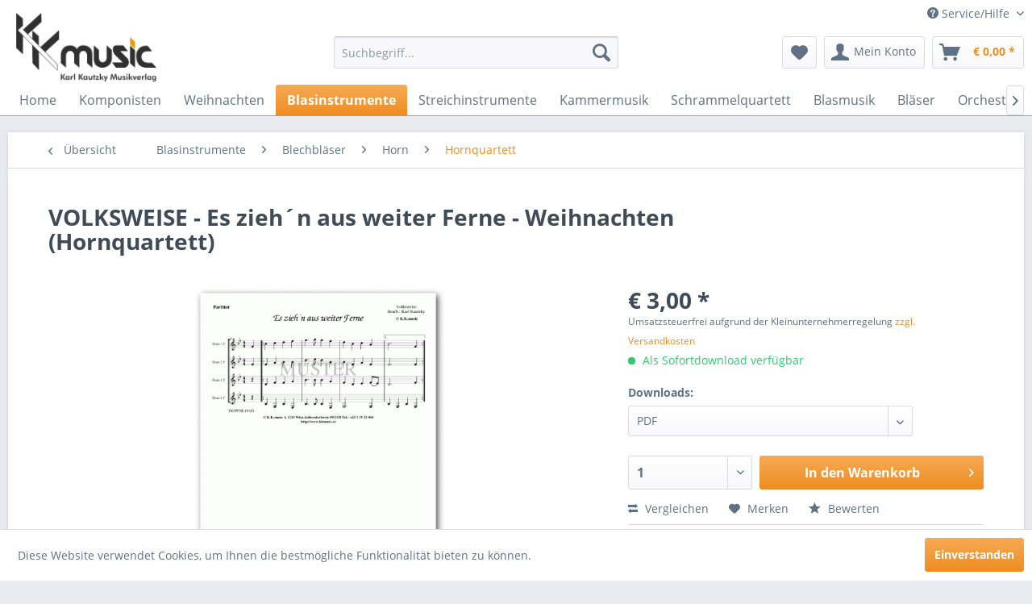

--- FILE ---
content_type: text/html; charset=UTF-8
request_url: https://www.kkmusic.at/blasinstrumente/blechblaeser/horn/hornquartett/305/volksweise-es-zieh-n-aus-weiter-ferne-weihnachten-hornquartett
body_size: 12893
content:
<!DOCTYPE html>
<html class="no-js" lang="de" itemscope="itemscope" itemtype="http://schema.org/WebPage">
<head>
<meta charset="utf-8">
<meta name="author" content="K. K. music Karl Kautzky Musikverlag" />
<meta name="robots" content="index,follow" />
<meta name="revisit-after" content="15 days" />
<meta name="keywords" content="VOLKSWEISE, Weihnachten, noten, musiknoten, notenshop, shop, notendownload, download, musik, partituren, notenblätter, notenblatt" />
<meta name="description" content="Bearbeitung &amp; Arrangement: Karl Kautzky" />
<meta property="og:type" content="product" />
<meta property="og:site_name" content="K. K. music Karl Kautzky Musikverlag" />
<meta property="og:url" content="https://www.kkmusic.at/blasinstrumente/blechblaeser/horn/hornquartett/305/volksweise-es-zieh-n-aus-weiter-ferne-weihnachten-hornquartett" />
<meta property="og:title" content="VOLKSWEISE - Es zieh´n aus weiter Ferne - Weihnachten (Hornquartett)" />
<meta property="og:description" content="Bearbeitung &amp; Arrangement: Karl Kautzky" />
<meta property="og:image" content="https://www.kkmusic.at/media/image/81/8d/b3/tempkkm-0919134.gif" />
<meta property="product:brand" content="VOLKSWEISE" />
<meta property="product:price" content="3" />
<meta property="product:product_link" content="https://www.kkmusic.at/blasinstrumente/blechblaeser/horn/hornquartett/305/volksweise-es-zieh-n-aus-weiter-ferne-weihnachten-hornquartett" />
<meta name="twitter:card" content="product" />
<meta name="twitter:site" content="K. K. music Karl Kautzky Musikverlag" />
<meta name="twitter:title" content="VOLKSWEISE - Es zieh´n aus weiter Ferne - Weihnachten (Hornquartett)" />
<meta name="twitter:description" content="Bearbeitung &amp; Arrangement: Karl Kautzky" />
<meta name="twitter:image" content="https://www.kkmusic.at/media/image/81/8d/b3/tempkkm-0919134.gif" />
<meta itemprop="copyrightHolder" content="K. K. music Karl Kautzky Musikverlag" />
<meta itemprop="copyrightYear" content="2014" />
<meta itemprop="isFamilyFriendly" content="True" />
<meta itemprop="image" content="https://www.kkmusic.at/media/image/0a/5f/7b/logo_top.gif" />
<meta name="viewport" content="width=device-width, initial-scale=1.0, user-scalable=no">
<meta name="mobile-web-app-capable" content="yes">
<meta name="apple-mobile-web-app-title" content="K. K. music Karl Kautzky Musikverlag">
<meta name="apple-mobile-web-app-capable" content="yes">
<meta name="apple-mobile-web-app-status-bar-style" content="default">
<link rel="apple-touch-icon-precomposed" href="/themes/Frontend/Responsive/frontend/_public/src/img/apple-touch-icon-precomposed.png">
<link rel="shortcut icon" href="https://www.kkmusic.at/media/unknown/d9/0c/f4/favicon.ico">
<meta name="msapplication-navbutton-color" content="#EE8D21" />
<meta name="application-name" content="K. K. music Karl Kautzky Musikverlag" />
<meta name="msapplication-starturl" content="https://www.kkmusic.at/" />
<meta name="msapplication-window" content="width=1024;height=768" />
<meta name="msapplication-TileImage" content="/themes/Frontend/Responsive/frontend/_public/src/img/win-tile-image.png">
<meta name="msapplication-TileColor" content="#EE8D21">
<meta name="theme-color" content="#EE8D21" />
<link rel="canonical" href="https://www.kkmusic.at/blasinstrumente/blechblaeser/horn/hornquartett/305/volksweise-es-zieh-n-aus-weiter-ferne-weihnachten-hornquartett" />
<title itemprop="name">VOLKSWEISE - Es zieh´n aus weiter Ferne - Weihnachten (Hornquartett) | Hornquartett | Horn | Blechbläser | Blasinstrumente | K. K. music Karl Kautzky Musikverlag</title>
<link href="/web/cache/1623664128_21528ea0eff12faca3a3bcb9940bec3f.css" media="all" rel="stylesheet" type="text/css" />
</head>
<body class="is--ctl-detail is--act-index" >
<div class="page-wrap">
<noscript class="noscript-main">
<div class="alert is--warning">
<div class="alert--icon">
<i class="icon--element icon--warning"></i>
</div>
<div class="alert--content">
Um K.&#x20;K.&#x20;music&#x20;Karl&#x20;Kautzky&#x20;Musikverlag in vollem Umfang nutzen zu k&ouml;nnen, empfehlen wir Ihnen Javascript in Ihrem Browser zu aktiveren.
</div>
</div>
</noscript>
<header class="header-main">
<div class="top-bar">
<div class="container block-group">
<nav class="top-bar--navigation block" role="menubar">

    



    

<div class="navigation--entry entry--compare is--hidden" role="menuitem" aria-haspopup="true" data-drop-down-menu="true">
    

</div>
<div class="navigation--entry entry--service has--drop-down" role="menuitem" aria-haspopup="true" data-drop-down-menu="true">
<i class="icon--service"></i> Service/Hilfe
<ul class="service--list is--rounded" role="menu">
<li class="service--entry" role="menuitem">
<a class="service--link" href="https://www.kkmusic.at/ueber-uns" title="Über uns" >
Über uns
</a>
</li>
<li class="service--entry" role="menuitem">
<a class="service--link" href="https://www.kkmusic.at/hilfe/support" title="Hilfe / Support" >
Hilfe / Support
</a>
</li>
<li class="service--entry" role="menuitem">
<a class="service--link" href="https://www.kkmusic.at/kontaktformular" title="Kontakt" target="_self">
Kontakt
</a>
</li>
<li class="service--entry" role="menuitem">
<a class="service--link" href="https://www.kkmusic.at/versand-und-zahlungsbedingungen" title="Versand und Zahlungsbedingungen" >
Versand und Zahlungsbedingungen
</a>
</li>
<li class="service--entry" role="menuitem">
<a class="service--link" href="https://www.kkmusic.at/widerrufsrecht" title="Widerrufsrecht" >
Widerrufsrecht
</a>
</li>
<li class="service--entry" role="menuitem">
<a class="service--link" href="https://www.kkmusic.at/datenschutz" title="Datenschutz" >
Datenschutz
</a>
</li>
<li class="service--entry" role="menuitem">
<a class="service--link" href="https://www.kkmusic.at/impressum" title="Impressum" >
Impressum
</a>
</li>
</ul>
</div>
</nav>
</div>
</div>
<div class="container header--navigation">
<div class="logo-main block-group" role="banner">
<div class="logo--shop block">
<a class="logo--link" href="https://www.kkmusic.at/" title="K. K. music Karl Kautzky Musikverlag - zur Startseite wechseln">
<picture>
<source srcset="https://www.kkmusic.at/media/image/0a/5f/7b/logo_top.gif" media="(min-width: 78.75em)">
<source srcset="https://www.kkmusic.at/media/image/0a/5f/7b/logo_top.gif" media="(min-width: 64em)">
<source srcset="https://www.kkmusic.at/media/image/0a/5f/7b/logo_top.gif" media="(min-width: 48em)">
<img srcset="https://www.kkmusic.at/media/image/0a/5f/7b/logo_top.gif" alt="K. K. music Karl Kautzky Musikverlag - zur Startseite wechseln" />
</picture>
</a>
</div>
</div>
<nav class="shop--navigation block-group">
<ul class="navigation--list block-group" role="menubar">
<li class="navigation--entry entry--menu-left" role="menuitem">
<a class="entry--link entry--trigger btn is--icon-left" href="#offcanvas--left" data-offcanvas="true" data-offCanvasSelector=".sidebar-main">
<i class="icon--menu"></i> Menü
</a>
</li>
<li class="navigation--entry entry--search" role="menuitem" data-search="true" aria-haspopup="true">
<a class="btn entry--link entry--trigger" href="#show-hide--search" title="Suche anzeigen / schließen">
<i class="icon--search"></i>
<span class="search--display">Suchen</span>
</a>
<form action="/search" method="get" class="main-search--form">
<input type="search" name="sSearch" class="main-search--field" autocomplete="off" autocapitalize="off" placeholder="Suchbegriff..." maxlength="30" />
<button type="submit" class="main-search--button">
<i class="icon--search"></i>
<span class="main-search--text">Suchen</span>
</button>
<div class="form--ajax-loader">&nbsp;</div>
</form>
<div class="main-search--results"></div>
</li>

    <li class="navigation--entry entry--notepad" role="menuitem">
        <a href="https://www.kkmusic.at/note" title="Merkzettel" class="btn">
            <i class="icon--heart"></i>
                    </a>
    </li>




    <li class="navigation--entry entry--account with-slt"
        role="menuitem"
        data-offcanvas="true"
        data-offCanvasSelector=".account--dropdown-navigation">
        
            <a href="https://www.kkmusic.at/account"
               title="Mein Konto"
               class="btn is--icon-left entry--link account--link">
                <i class="icon--account"></i>
                                    <span class="account--display">
                        Mein Konto
                    </span>
                            </a>
        

                    
                <div class="account--dropdown-navigation">

                    
                        <div class="navigation--smartphone">
                            <div class="entry--close-off-canvas">
                                <a href="#close-account-menu"
                                   class="account--close-off-canvas"
                                   title="Menü schließen">
                                    Menü schließen <i class="icon--arrow-right"></i>
                                </a>
                            </div>
                        </div>
                    

                    
                            <div class="account--menu is--rounded is--personalized">
        
                            
                
                                            <h2 class="navigation--headline">
                            Mein Konto
                        </h2>
                                    

                
                <div class="account--menu-container">

                    
                        
                        <ul class="sidebar--navigation navigation--list is--level0 show--active-items">
                            
                                
                                
                                    
                                                                                    <li class="navigation--entry">
                                                <span class="navigation--signin">
                                                    <a href="https://www.kkmusic.at/account#hide-registration"
                                                       class="blocked--link btn is--primary navigation--signin-btn"
                                                       data-collapseTarget="#registration"
                                                       data-action="close">
                                                        Anmelden
                                                    </a>
                                                    <span class="navigation--register">
                                                        oder
                                                        <a href="https://www.kkmusic.at/account#show-registration"
                                                           class="blocked--link"
                                                           data-collapseTarget="#registration"
                                                           data-action="open">
                                                            registrieren
                                                        </a>
                                                    </span>
                                                </span>
                                            </li>
                                                                            

                                    
                                        <li class="navigation--entry">
                                            <a href="https://www.kkmusic.at/account" title="Übersicht" class="navigation--link">
                                                Übersicht
                                            </a>
                                        </li>
                                    
                                

                                
                                
                                    <li class="navigation--entry">
                                        <a href="https://www.kkmusic.at/account/profile" title="Persönliche Daten" class="navigation--link" rel="nofollow">
                                            Persönliche Daten
                                        </a>
                                    </li>
                                

                                
                                
                                                                            
                                            <li class="navigation--entry">
                                                <a href="https://www.kkmusic.at/address/index/sidebar/" title="Adressen" class="navigation--link" rel="nofollow">
                                                    Adressen
                                                </a>
                                            </li>
                                        
                                                                    

                                
                                
                                    <li class="navigation--entry">
                                        <a href="https://www.kkmusic.at/account/payment" title="Zahlungsarten" class="navigation--link" rel="nofollow">
                                            Zahlungsarten
                                        </a>
                                    </li>
                                

                                
                                
                                    <li class="navigation--entry">
                                        <a href="https://www.kkmusic.at/account/orders" title="Bestellungen" class="navigation--link" rel="nofollow">
                                            Bestellungen
                                        </a>
                                    </li>
                                

                                
                                
                                                                            <li class="navigation--entry">
                                            <a href="https://www.kkmusic.at/account/downloads" title="Sofortdownloads" class="navigation--link" rel="nofollow">
                                                Sofortdownloads
                                            </a>
                                        </li>
                                                                    

                                
                                
                                    <li class="navigation--entry">
                                        <a href="https://www.kkmusic.at/note" title="Merkzettel" class="navigation--link" rel="nofollow">
                                            Merkzettel
                                        </a>
                                    </li>
                                

                                
                                
                                                                    

                                
                                
                                                                    
                            
                        </ul>
                    
                </div>
                    
    </div>
                    
                </div>
            
            </li>




    <li class="navigation--entry entry--cart" role="menuitem">
        <a class="btn is--icon-left cart--link" href="https://www.kkmusic.at/checkout/cart" title="Warenkorb">
            <span class="cart--display">
                                    Warenkorb
                            </span>

            <span class="badge is--primary is--minimal cart--quantity is--hidden">0</span>

            <i class="icon--basket"></i>

            <span class="cart--amount">
                &euro;&nbsp;0,00 *
            </span>
        </a>
        <div class="ajax-loader">&nbsp;</div>
    </li>



</ul>
</nav>
<div class="container--ajax-cart" data-collapse-cart="true" data-displayMode="offcanvas"></div>
</div>
</header>
<nav class="navigation-main">
<div class="container" data-menu-scroller="true" data-listSelector=".navigation--list.container" data-viewPortSelector=".navigation--list-wrapper">
<div class="navigation--list-wrapper">
<ul class="navigation--list container" role="menubar" itemscope="itemscope" itemtype="http://schema.org/SiteNavigationElement">
<li class="navigation--entry is--home" role="menuitem"><a class="navigation--link is--first" href="https://www.kkmusic.at/" title="Home" itemprop="url"><span itemprop="name">Home</span></a></li><li class="navigation--entry" role="menuitem"><a class="navigation--link" href="https://www.kkmusic.at/komponisten/" title="Komponisten" itemprop="url"><span itemprop="name">Komponisten</span></a></li><li class="navigation--entry" role="menuitem"><a class="navigation--link" href="https://www.kkmusic.at/weihnachten/" title="Weihnachten" itemprop="url"><span itemprop="name">Weihnachten</span></a></li><li class="navigation--entry is--active" role="menuitem"><a class="navigation--link is--active" href="https://www.kkmusic.at/blasinstrumente/" title="Blasinstrumente" itemprop="url"><span itemprop="name">Blasinstrumente</span></a></li><li class="navigation--entry" role="menuitem"><a class="navigation--link" href="https://www.kkmusic.at/streichinstrumente/" title="Streichinstrumente" itemprop="url"><span itemprop="name">Streichinstrumente</span></a></li><li class="navigation--entry" role="menuitem"><a class="navigation--link" href="https://www.kkmusic.at/kammermusik/" title="Kammermusik" itemprop="url"><span itemprop="name">Kammermusik</span></a></li><li class="navigation--entry" role="menuitem"><a class="navigation--link" href="https://www.kkmusic.at/schrammelquartett/" title="Schrammelquartett" itemprop="url"><span itemprop="name">Schrammelquartett</span></a></li><li class="navigation--entry" role="menuitem"><a class="navigation--link" href="https://www.kkmusic.at/blasmusik/" title="Blasmusik" itemprop="url"><span itemprop="name">Blasmusik</span></a></li><li class="navigation--entry" role="menuitem"><a class="navigation--link" href="https://www.kkmusic.at/blaeser/" title="Bläser" itemprop="url"><span itemprop="name">Bläser</span></a></li><li class="navigation--entry" role="menuitem"><a class="navigation--link" href="https://www.kkmusic.at/orchester/" title="Orchester" itemprop="url"><span itemprop="name">Orchester</span></a></li><li class="navigation--entry" role="menuitem"><a class="navigation--link" href="https://www.kkmusic.at/ensemble/" title="Ensemble" itemprop="url"><span itemprop="name">Ensemble</span></a></li><li class="navigation--entry" role="menuitem"><a class="navigation--link" href="https://www.kkmusic.at/tasteninstrumente/" title="Tasteninstrumente" itemprop="url"><span itemprop="name">Tasteninstrumente</span></a></li><li class="navigation--entry" role="menuitem"><a class="navigation--link" href="https://www.kkmusic.at/gesang/" title="Gesang" itemprop="url"><span itemprop="name">Gesang</span></a></li><li class="navigation--entry" role="menuitem"><a class="navigation--link" href="https://www.kkmusic.at/hymnen/" title="Hymnen" itemprop="url"><span itemprop="name">Hymnen</span></a></li><li class="navigation--entry" role="menuitem"><a class="navigation--link" href="https://www.kkmusic.at/wienerlieder/" title="Wienerlieder" itemprop="url"><span itemprop="name">Wienerlieder</span></a></li><li class="navigation--entry" role="menuitem"><a class="navigation--link" href="https://www.kkmusic.at/tontraeger/" title="Tonträger" itemprop="url"><span itemprop="name">Tonträger</span></a></li><li class="navigation--entry" role="menuitem"><a class="navigation--link" href="https://www.kkmusic.at/top-schnaeppchen/" title="Top Schnäppchen" itemprop="url"><span itemprop="name">Top Schnäppchen</span></a></li>            </ul>
</div>
<div class="advanced-menu" data-advanced-menu="true" data-hoverDelay="250">
<div class="menu--container">
<div class="button-container">
<a href="https://www.kkmusic.at/komponisten/" class="button--category" title="Zur Kategorie Komponisten">
<i class="icon--arrow-right"></i>
Zur Kategorie Komponisten
</a>
<span class="button--close">
<i class="icon--cross"></i>
</span>
</div>
</div>
<div class="menu--container">
<div class="button-container">
<a href="https://www.kkmusic.at/weihnachten/" class="button--category" title="Zur Kategorie Weihnachten">
<i class="icon--arrow-right"></i>
Zur Kategorie Weihnachten
</a>
<span class="button--close">
<i class="icon--cross"></i>
</span>
</div>
<div class="content--wrapper has--content has--teaser">
<ul class="menu--list menu--level-0 columns--2" style="width: 50%;">
<li class="menu--list-item item--level-0" style="width: 100%">
<a href="https://www.kkmusic.at/weihnachten/violine-klavier/" class="menu--list-item-link" title="Violine - Klavier">Violine - Klavier</a>
</li>
<li class="menu--list-item item--level-0" style="width: 100%">
<a href="https://www.kkmusic.at/weihnachten/ensemble/" class="menu--list-item-link" title="Ensemble">Ensemble</a>
</li>
<li class="menu--list-item item--level-0" style="width: 100%">
<a href="https://www.kkmusic.at/weihnachten/hornquartett/" class="menu--list-item-link" title="Hornquartett">Hornquartett</a>
</li>
<li class="menu--list-item item--level-0" style="width: 100%">
<a href="https://www.kkmusic.at/weihnachten/posaunenquartett/" class="menu--list-item-link" title="Posaunenquartett">Posaunenquartett</a>
</li>
<li class="menu--list-item item--level-0" style="width: 100%">
<a href="https://www.kkmusic.at/weihnachten/blechblaeserquintett/" class="menu--list-item-link" title="Blechbläserquintett">Blechbläserquintett</a>
</li>
<li class="menu--list-item item--level-0" style="width: 100%">
<a href="https://www.kkmusic.at/weihnachten/blechblaeser-quartett-br-2-trompeten-2-posaunen/" class="menu--list-item-link" title="Blechbläser Quartett&lt;br /&gt;2 Trompeten 2 Posaunen">Blechbläser Quartett<br />2 Trompeten 2 Posaunen</a>
</li>
<li class="menu--list-item item--level-0" style="width: 100%">
<a href="https://www.kkmusic.at/weihnachten/floetenquartett/" class="menu--list-item-link" title="Flötenquartett">Flötenquartett</a>
</li>
<li class="menu--list-item item--level-0" style="width: 100%">
<a href="https://www.kkmusic.at/weihnachten/blechblaeserquartett/" class="menu--list-item-link" title="Blechbläserquartett">Blechbläserquartett</a>
</li>
<li class="menu--list-item item--level-0" style="width: 100%">
<a href="https://www.kkmusic.at/weihnachten/orchester/" class="menu--list-item-link" title="Orchester">Orchester</a>
</li>
<li class="menu--list-item item--level-0" style="width: 100%">
<a href="https://www.kkmusic.at/weihnachten/klarinettenquartett/" class="menu--list-item-link" title="Klarinettenquartett">Klarinettenquartett</a>
</li>
<li class="menu--list-item item--level-0" style="width: 100%">
<a href="https://www.kkmusic.at/weihnachten/holzblaeser-quartett-br-2-floeten-2-klarinetten/" class="menu--list-item-link" title="Holzbläser Quartett&lt;br /&gt;2 Flöten 2 Klarinetten">Holzbläser Quartett<br />2 Flöten 2 Klarinetten</a>
</li>
<li class="menu--list-item item--level-0" style="width: 100%">
<a href="https://www.kkmusic.at/weihnachten/blechblaeser-quintett/" class="menu--list-item-link" title="Blechbläser Quintett">Blechbläser Quintett</a>
</li>
<li class="menu--list-item item--level-0" style="width: 100%">
<a href="https://www.kkmusic.at/weihnachten/schrammelquartett/" class="menu--list-item-link" title="Schrammelquartett">Schrammelquartett</a>
</li>
<li class="menu--list-item item--level-0" style="width: 100%">
<a href="https://www.kkmusic.at/weihnachten/blasmusik/" class="menu--list-item-link" title="Blasmusik">Blasmusik</a>
</li>
<li class="menu--list-item item--level-0" style="width: 100%">
<a href="https://www.kkmusic.at/weihnachten/posaune-klavier/" class="menu--list-item-link" title="Posaune - Klavier">Posaune - Klavier</a>
</li>
</ul>
<div class="menu--delimiter" style="right: 50%;"></div>
<div class="menu--teaser" style="width: 50%;">
<a href="https://www.kkmusic.at/weihnachten/" title="Zur Kategorie Weihnachten" class="teaser--image" style="background-image: url(https://www.kkmusic.at/media/image/5f/c7/99/weihnachtskugeln.jpg);"></a>
<div class="teaser--headline">Die schönsten Advents- und Weihnachtslieder</div>
<div class="teaser--text">
Blechbläser Quartett    2 Trompeten 2 Posaunen    Blechbläserquartett    Blechbläserquintett    Flötenquartett    Hornquartett    Posaunenquartett
<a class="teaser--text-link" href="https://www.kkmusic.at/weihnachten/" title="mehr erfahren">
mehr erfahren
</a>
</div>
</div>
</div>
</div>
<div class="menu--container">
<div class="button-container">
<a href="https://www.kkmusic.at/blasinstrumente/" class="button--category" title="Zur Kategorie Blasinstrumente">
<i class="icon--arrow-right"></i>
Zur Kategorie Blasinstrumente
</a>
<span class="button--close">
<i class="icon--cross"></i>
</span>
</div>
<div class="content--wrapper has--content">
<ul class="menu--list menu--level-0 columns--4" style="width: 100%;">
<li class="menu--list-item item--level-0" style="width: 100%">
<a href="https://www.kkmusic.at/blasinstrumente/blechblaeser/" class="menu--list-item-link" title="Blechbläser">Blechbläser</a>
<ul class="menu--list menu--level-1 columns--4">
<li class="menu--list-item item--level-1">
<a href="https://www.kkmusic.at/blasinstrumente/blechblaeser/floete/" class="menu--list-item-link" title="Flöte">Flöte</a>
</li>
<li class="menu--list-item item--level-1">
<a href="https://www.kkmusic.at/blasinstrumente/blechblaeser/trompete/" class="menu--list-item-link" title="Trompete">Trompete</a>
</li>
<li class="menu--list-item item--level-1">
<a href="https://www.kkmusic.at/blasinstrumente/blechblaeser/horn/" class="menu--list-item-link" title="Horn">Horn</a>
</li>
<li class="menu--list-item item--level-1">
<a href="https://www.kkmusic.at/blasinstrumente/blechblaeser/tenorhorn/" class="menu--list-item-link" title="Tenorhorn">Tenorhorn</a>
</li>
<li class="menu--list-item item--level-1">
<a href="https://www.kkmusic.at/blasinstrumente/blechblaeser/euphonium/" class="menu--list-item-link" title="Euphonium">Euphonium</a>
</li>
<li class="menu--list-item item--level-1">
<a href="https://www.kkmusic.at/blasinstrumente/blechblaeser/posaune/" class="menu--list-item-link" title="Posaune">Posaune</a>
</li>
<li class="menu--list-item item--level-1">
<a href="https://www.kkmusic.at/blasinstrumente/blechblaeser/blechblaeser-trio-br-2-trompeten-1-posaune/" class="menu--list-item-link" title="Blechbläser Trio&lt;br /&gt;2 Trompeten 1 Posaune">Blechbläser Trio<br />2 Trompeten 1 Posaune</a>
</li>
<li class="menu--list-item item--level-1">
<a href="https://www.kkmusic.at/blasinstrumente/blechblaeser/blechblaeser-quartett-br-2-trompeten-2-posaunen/" class="menu--list-item-link" title="Blechbläser Quartett&lt;br /&gt;2 Trompeten 2 Posaunen">Blechbläser Quartett<br />2 Trompeten 2 Posaunen</a>
</li>
<li class="menu--list-item item--level-1">
<a href="https://www.kkmusic.at/blasinstrumente/blechblaeser/blechblaeser-quintett/" class="menu--list-item-link" title="Blechbläser Quintett">Blechbläser Quintett</a>
</li>
</ul>
</li>
<li class="menu--list-item item--level-0" style="width: 100%">
<a href="https://www.kkmusic.at/blasinstrumente/holzblaeser/" class="menu--list-item-link" title="Holzbläser">Holzbläser</a>
<ul class="menu--list menu--level-1 columns--4">
<li class="menu--list-item item--level-1">
<a href="https://www.kkmusic.at/blasinstrumente/holzblaeser/holzblaeser-quartett-br-2-floeten-2-klarinetten/" class="menu--list-item-link" title="Holzbläser Quartett&lt;br /&gt;2 Flöten 2 Klarinetten">Holzbläser Quartett<br />2 Flöten 2 Klarinetten</a>
</li>
<li class="menu--list-item item--level-1">
<a href="https://www.kkmusic.at/blasinstrumente/holzblaeser/floete-klavier/" class="menu--list-item-link" title="Flöte - Klavier">Flöte - Klavier</a>
</li>
<li class="menu--list-item item--level-1">
<a href="https://www.kkmusic.at/blasinstrumente/holzblaeser/holzblaeser-quintett/" class="menu--list-item-link" title="Holzbläser Quintett">Holzbläser Quintett</a>
</li>
<li class="menu--list-item item--level-1">
<a href="https://www.kkmusic.at/blasinstrumente/holzblaeser/floete/" class="menu--list-item-link" title="Flöte">Flöte</a>
</li>
<li class="menu--list-item item--level-1">
<a href="https://www.kkmusic.at/blasinstrumente/holzblaeser/horn/" class="menu--list-item-link" title="Horn">Horn</a>
</li>
<li class="menu--list-item item--level-1">
<a href="https://www.kkmusic.at/blasinstrumente/holzblaeser/querfloete/" class="menu--list-item-link" title="Querflöte">Querflöte</a>
</li>
<li class="menu--list-item item--level-1">
<a href="https://www.kkmusic.at/blasinstrumente/holzblaeser/oboe/" class="menu--list-item-link" title="Oboe">Oboe</a>
</li>
<li class="menu--list-item item--level-1">
<a href="https://www.kkmusic.at/blasinstrumente/holzblaeser/klarinette/" class="menu--list-item-link" title="Klarinette">Klarinette</a>
</li>
<li class="menu--list-item item--level-1">
<a href="https://www.kkmusic.at/blasinstrumente/holzblaeser/fagott/" class="menu--list-item-link" title="Fagott">Fagott</a>
</li>
<li class="menu--list-item item--level-1">
<a href="https://www.kkmusic.at/blasinstrumente/holzblaeser/alt-saxophon/" class="menu--list-item-link" title="Alt Saxophon">Alt Saxophon</a>
</li>
<li class="menu--list-item item--level-1">
<a href="https://www.kkmusic.at/blasinstrumente/holzblaeser/tenor-saxophon/" class="menu--list-item-link" title="Tenor Saxophon">Tenor Saxophon</a>
</li>
</ul>
</li>
</ul>
</div>
</div>
<div class="menu--container">
<div class="button-container">
<a href="https://www.kkmusic.at/streichinstrumente/" class="button--category" title="Zur Kategorie Streichinstrumente">
<i class="icon--arrow-right"></i>
Zur Kategorie Streichinstrumente
</a>
<span class="button--close">
<i class="icon--cross"></i>
</span>
</div>
<div class="content--wrapper has--content">
<ul class="menu--list menu--level-0 columns--4" style="width: 100%;">
<li class="menu--list-item item--level-0" style="width: 100%">
<a href="https://www.kkmusic.at/streichinstrumente/violine-klavier/" class="menu--list-item-link" title="Violine - Klavier">Violine - Klavier</a>
</li>
<li class="menu--list-item item--level-0" style="width: 100%">
<a href="https://www.kkmusic.at/streichinstrumente/violinduett/" class="menu--list-item-link" title="Violinduett">Violinduett</a>
</li>
<li class="menu--list-item item--level-0" style="width: 100%">
<a href="https://www.kkmusic.at/streichinstrumente/violine/" class="menu--list-item-link" title="Violine">Violine</a>
<ul class="menu--list menu--level-1 columns--4">
<li class="menu--list-item item--level-1">
<a href="https://www.kkmusic.at/streichinstrumente/violine/violine-klavier/" class="menu--list-item-link" title="Violine - Klavier">Violine - Klavier</a>
</li>
<li class="menu--list-item item--level-1">
<a href="https://www.kkmusic.at/streichinstrumente/violine/violine-harfe/" class="menu--list-item-link" title="Violine - Harfe">Violine - Harfe</a>
</li>
<li class="menu--list-item item--level-1">
<a href="https://www.kkmusic.at/streichinstrumente/violine/violinduett/" class="menu--list-item-link" title="Violinduett">Violinduett</a>
</li>
</ul>
</li>
<li class="menu--list-item item--level-0" style="width: 100%">
<a href="https://www.kkmusic.at/streichinstrumente/viola/" class="menu--list-item-link" title="Viola">Viola</a>
<ul class="menu--list menu--level-1 columns--4">
<li class="menu--list-item item--level-1">
<a href="https://www.kkmusic.at/streichinstrumente/viola/viola-harfe/" class="menu--list-item-link" title="Viola - Harfe">Viola - Harfe</a>
</li>
<li class="menu--list-item item--level-1">
<a href="https://www.kkmusic.at/streichinstrumente/viola/viola-klavier/" class="menu--list-item-link" title="Viola - Klavier">Viola - Klavier</a>
</li>
</ul>
</li>
<li class="menu--list-item item--level-0" style="width: 100%">
<a href="https://www.kkmusic.at/streichinstrumente/violoncello/" class="menu--list-item-link" title="Violoncello">Violoncello</a>
<ul class="menu--list menu--level-1 columns--4">
<li class="menu--list-item item--level-1">
<a href="https://www.kkmusic.at/streichinstrumente/violoncello/violoncello-harfe/" class="menu--list-item-link" title="Violoncello - Harfe">Violoncello - Harfe</a>
</li>
<li class="menu--list-item item--level-1">
<a href="https://www.kkmusic.at/streichinstrumente/violoncello/violoncello-klavier/" class="menu--list-item-link" title="Violoncello - Klavier">Violoncello - Klavier</a>
</li>
</ul>
</li>
</ul>
</div>
</div>
<div class="menu--container">
<div class="button-container">
<a href="https://www.kkmusic.at/kammermusik/" class="button--category" title="Zur Kategorie Kammermusik">
<i class="icon--arrow-right"></i>
Zur Kategorie Kammermusik
</a>
<span class="button--close">
<i class="icon--cross"></i>
</span>
</div>
<div class="content--wrapper has--content">
<ul class="menu--list menu--level-0 columns--4" style="width: 100%;">
<li class="menu--list-item item--level-0" style="width: 100%">
<a href="https://www.kkmusic.at/kammermusik/holzblasinstrumente/" class="menu--list-item-link" title="Holzblasinstrumente">Holzblasinstrumente</a>
<ul class="menu--list menu--level-1 columns--4">
<li class="menu--list-item item--level-1">
<a href="https://www.kkmusic.at/kammermusik/holzblasinstrumente/holzblaeser-quartett-br-2-floeten-2-klarinetten/" class="menu--list-item-link" title="Holzbläser Quartett&lt;br /&gt;2 Flöten 2 Klarinetten">Holzbläser Quartett<br />2 Flöten 2 Klarinetten</a>
</li>
</ul>
</li>
<li class="menu--list-item item--level-0" style="width: 100%">
<a href="https://www.kkmusic.at/kammermusik/blechblasinstrumente/" class="menu--list-item-link" title="Blechblasinstrumente">Blechblasinstrumente</a>
<ul class="menu--list menu--level-1 columns--4">
<li class="menu--list-item item--level-1">
<a href="https://www.kkmusic.at/kammermusik/blechblasinstrumente/posaune/" class="menu--list-item-link" title="Posaune">Posaune</a>
</li>
<li class="menu--list-item item--level-1">
<a href="https://www.kkmusic.at/kammermusik/blechblasinstrumente/horn/" class="menu--list-item-link" title="Horn">Horn</a>
</li>
<li class="menu--list-item item--level-1">
<a href="https://www.kkmusic.at/kammermusik/blechblasinstrumente/blechblaeser-trio-br-2-trompeten-1-posaune/" class="menu--list-item-link" title="Blechbläser Trio&lt;br /&gt;2 Trompeten 1 Posaune">Blechbläser Trio<br />2 Trompeten 1 Posaune</a>
</li>
<li class="menu--list-item item--level-1">
<a href="https://www.kkmusic.at/kammermusik/blechblasinstrumente/blechblaeser-quartett-br-2-trompeten-2-posaunen/" class="menu--list-item-link" title="Blechbläser Quartett&lt;br /&gt;2 Trompeten 2 Posaunen">Blechbläser Quartett<br />2 Trompeten 2 Posaunen</a>
</li>
<li class="menu--list-item item--level-1">
<a href="https://www.kkmusic.at/kammermusik/blechblasinstrumente/blechblaeser-quintett/" class="menu--list-item-link" title="Blechbläser Quintett">Blechbläser Quintett</a>
</li>
</ul>
</li>
<li class="menu--list-item item--level-0" style="width: 100%">
<a href="https://www.kkmusic.at/kammermusik/streichquintett/" class="menu--list-item-link" title="Streichquintett">Streichquintett</a>
</li>
</ul>
</div>
</div>
<div class="menu--container">
<div class="button-container">
<a href="https://www.kkmusic.at/schrammelquartett/" class="button--category" title="Zur Kategorie Schrammelquartett">
<i class="icon--arrow-right"></i>
Zur Kategorie Schrammelquartett
</a>
<span class="button--close">
<i class="icon--cross"></i>
</span>
</div>
</div>
<div class="menu--container">
<div class="button-container">
<a href="https://www.kkmusic.at/blasmusik/" class="button--category" title="Zur Kategorie Blasmusik">
<i class="icon--arrow-right"></i>
Zur Kategorie Blasmusik
</a>
<span class="button--close">
<i class="icon--cross"></i>
</span>
</div>
</div>
<div class="menu--container">
<div class="button-container">
<a href="https://www.kkmusic.at/blaeser/" class="button--category" title="Zur Kategorie Bläser">
<i class="icon--arrow-right"></i>
Zur Kategorie Bläser
</a>
<span class="button--close">
<i class="icon--cross"></i>
</span>
</div>
<div class="content--wrapper has--content">
<ul class="menu--list menu--level-0 columns--4" style="width: 100%;">
<li class="menu--list-item item--level-0" style="width: 100%">
<a href="https://www.kkmusic.at/blaeser/trompete-klavier/" class="menu--list-item-link" title="Trompete - Klavier">Trompete - Klavier</a>
</li>
<li class="menu--list-item item--level-0" style="width: 100%">
<a href="https://www.kkmusic.at/blaeser/klarinette-klavier/" class="menu--list-item-link" title="Klarinette - Klavier">Klarinette - Klavier</a>
</li>
<li class="menu--list-item item--level-0" style="width: 100%">
<a href="https://www.kkmusic.at/blaeser/horn-klavier/" class="menu--list-item-link" title="Horn - Klavier">Horn - Klavier</a>
</li>
<li class="menu--list-item item--level-0" style="width: 100%">
<a href="https://www.kkmusic.at/blaeser/floete-klavier/" class="menu--list-item-link" title="Flöte - Klavier">Flöte - Klavier</a>
</li>
</ul>
</div>
</div>
<div class="menu--container">
<div class="button-container">
<a href="https://www.kkmusic.at/orchester/" class="button--category" title="Zur Kategorie Orchester">
<i class="icon--arrow-right"></i>
Zur Kategorie Orchester
</a>
<span class="button--close">
<i class="icon--cross"></i>
</span>
</div>
</div>
<div class="menu--container">
<div class="button-container">
<a href="https://www.kkmusic.at/ensemble/" class="button--category" title="Zur Kategorie Ensemble">
<i class="icon--arrow-right"></i>
Zur Kategorie Ensemble
</a>
<span class="button--close">
<i class="icon--cross"></i>
</span>
</div>
</div>
<div class="menu--container">
<div class="button-container">
<a href="https://www.kkmusic.at/tasteninstrumente/" class="button--category" title="Zur Kategorie Tasteninstrumente">
<i class="icon--arrow-right"></i>
Zur Kategorie Tasteninstrumente
</a>
<span class="button--close">
<i class="icon--cross"></i>
</span>
</div>
<div class="content--wrapper has--content">
<ul class="menu--list menu--level-0 columns--4" style="width: 100%;">
<li class="menu--list-item item--level-0" style="width: 100%">
<a href="https://www.kkmusic.at/tasteninstrumente/klavier/" class="menu--list-item-link" title="Klavier">Klavier</a>
</li>
</ul>
</div>
</div>
<div class="menu--container">
<div class="button-container">
<a href="https://www.kkmusic.at/gesang/" class="button--category" title="Zur Kategorie Gesang">
<i class="icon--arrow-right"></i>
Zur Kategorie Gesang
</a>
<span class="button--close">
<i class="icon--cross"></i>
</span>
</div>
<div class="content--wrapper has--content">
<ul class="menu--list menu--level-0 columns--4" style="width: 100%;">
<li class="menu--list-item item--level-0" style="width: 100%">
<a href="https://www.kkmusic.at/gesang/blasmusik/" class="menu--list-item-link" title="Blasmusik">Blasmusik</a>
</li>
<li class="menu--list-item item--level-0" style="width: 100%">
<a href="https://www.kkmusic.at/gesang/tenor/" class="menu--list-item-link" title="Tenor">Tenor</a>
<ul class="menu--list menu--level-1 columns--4">
<li class="menu--list-item item--level-1">
<a href="https://www.kkmusic.at/gesang/tenor/tenor-chor-klavier/" class="menu--list-item-link" title="Tenor - Chor - Klavier">Tenor - Chor - Klavier</a>
</li>
</ul>
</li>
<li class="menu--list-item item--level-0" style="width: 100%">
<a href="https://www.kkmusic.at/gesang/chor/" class="menu--list-item-link" title="Chor">Chor</a>
<ul class="menu--list menu--level-1 columns--4">
<li class="menu--list-item item--level-1">
<a href="https://www.kkmusic.at/gesang/chor/chor-klavier/" class="menu--list-item-link" title="Chor - Klavier">Chor - Klavier</a>
</li>
</ul>
</li>
</ul>
</div>
</div>
<div class="menu--container">
<div class="button-container">
<a href="https://www.kkmusic.at/hymnen/" class="button--category" title="Zur Kategorie Hymnen">
<i class="icon--arrow-right"></i>
Zur Kategorie Hymnen
</a>
<span class="button--close">
<i class="icon--cross"></i>
</span>
</div>
</div>
<div class="menu--container">
<div class="button-container">
<a href="https://www.kkmusic.at/wienerlieder/" class="button--category" title="Zur Kategorie Wienerlieder">
<i class="icon--arrow-right"></i>
Zur Kategorie Wienerlieder
</a>
<span class="button--close">
<i class="icon--cross"></i>
</span>
</div>
<div class="content--wrapper has--content">
<ul class="menu--list menu--level-0 columns--4" style="width: 100%;">
<li class="menu--list-item item--level-0" style="width: 100%">
<a href="https://www.kkmusic.at/wienerlieder/klavier/" class="menu--list-item-link" title="Klavier">Klavier</a>
</li>
</ul>
</div>
</div>
<div class="menu--container">
<div class="button-container">
<a href="https://www.kkmusic.at/tontraeger/" class="button--category" title="Zur Kategorie Tonträger">
<i class="icon--arrow-right"></i>
Zur Kategorie Tonträger
</a>
<span class="button--close">
<i class="icon--cross"></i>
</span>
</div>
<div class="content--wrapper has--content">
<ul class="menu--list menu--level-0 columns--4" style="width: 100%;">
<li class="menu--list-item item--level-0" style="width: 100%">
<a href="https://www.kkmusic.at/tontraeger/cd-s/" class="menu--list-item-link" title="CD&#039;s">CD's</a>
</li>
<li class="menu--list-item item--level-0" style="width: 100%">
<a href="https://www.kkmusic.at/tontraeger/schallplatten/" class="menu--list-item-link" title="Schallplatten">Schallplatten</a>
</li>
</ul>
</div>
</div>
<div class="menu--container">
<div class="button-container">
<a href="https://www.kkmusic.at/top-schnaeppchen/" class="button--category" title="Zur Kategorie Top Schnäppchen">
<i class="icon--arrow-right"></i>
Zur Kategorie Top Schnäppchen
</a>
<span class="button--close">
<i class="icon--cross"></i>
</span>
</div>
</div>
</div>
</div>
</nav>
<section class="content-main container block-group">
<nav class="content--breadcrumb block">
<a class="breadcrumb--button breadcrumb--link" href="https://www.kkmusic.at/blasinstrumente/blechblaeser/horn/hornquartett/" title="Übersicht">
<i class="icon--arrow-left"></i>
<span class="breadcrumb--title">Übersicht</span>
</a>
<ul class="breadcrumb--list" role="menu" itemscope itemtype="http://schema.org/BreadcrumbList">
<li class="breadcrumb--entry" itemprop="itemListElement" itemscope itemtype="http://schema.org/ListItem">
<a class="breadcrumb--link" href="https://www.kkmusic.at/blasinstrumente/" title="Blasinstrumente" itemprop="item">
<link itemprop="url" href="https://www.kkmusic.at/blasinstrumente/" />
<span class="breadcrumb--title" itemprop="name">Blasinstrumente</span>
</a>
<meta itemprop="position" content="0" />
</li>
<li class="breadcrumb--separator">
<i class="icon--arrow-right"></i>
</li>
<li class="breadcrumb--entry" itemprop="itemListElement" itemscope itemtype="http://schema.org/ListItem">
<a class="breadcrumb--link" href="https://www.kkmusic.at/blasinstrumente/blechblaeser/" title="Blechbläser" itemprop="item">
<link itemprop="url" href="https://www.kkmusic.at/blasinstrumente/blechblaeser/" />
<span class="breadcrumb--title" itemprop="name">Blechbläser</span>
</a>
<meta itemprop="position" content="1" />
</li>
<li class="breadcrumb--separator">
<i class="icon--arrow-right"></i>
</li>
<li class="breadcrumb--entry" itemprop="itemListElement" itemscope itemtype="http://schema.org/ListItem">
<a class="breadcrumb--link" href="https://www.kkmusic.at/blasinstrumente/blechblaeser/horn/" title="Horn" itemprop="item">
<link itemprop="url" href="https://www.kkmusic.at/blasinstrumente/blechblaeser/horn/" />
<span class="breadcrumb--title" itemprop="name">Horn</span>
</a>
<meta itemprop="position" content="2" />
</li>
<li class="breadcrumb--separator">
<i class="icon--arrow-right"></i>
</li>
<li class="breadcrumb--entry is--active" itemprop="itemListElement" itemscope itemtype="http://schema.org/ListItem">
<a class="breadcrumb--link" href="https://www.kkmusic.at/blasinstrumente/blechblaeser/horn/hornquartett/" title="Hornquartett" itemprop="item">
<link itemprop="url" href="https://www.kkmusic.at/blasinstrumente/blechblaeser/horn/hornquartett/" />
<span class="breadcrumb--title" itemprop="name">Hornquartett</span>
</a>
<meta itemprop="position" content="3" />
</li>
</ul>
</nav>
<nav class="product--navigation">
<a href="#" class="navigation--link link--prev">
<div class="link--prev-button">
<span class="link--prev-inner">Zurück</span>
</div>
<div class="image--wrapper">
<div class="image--container"></div>
</div>
</a>
<a href="#" class="navigation--link link--next">
<div class="link--next-button">
<span class="link--next-inner">Vor</span>
</div>
<div class="image--wrapper">
<div class="image--container"></div>
</div>
</a>
</nav>
<div class="content-main--inner">
<aside class="sidebar-main off-canvas">
<div class="navigation--smartphone">
<ul class="navigation--list ">
<li class="navigation--entry entry--close-off-canvas">
<a href="#close-categories-menu" title="Menü schließen" class="navigation--link">
Menü schließen <i class="icon--arrow-right"></i>
</a>
</li>
</ul>
<div class="mobile--switches">

    



    

</div>
</div>
<div class="sidebar--categories-wrapper" data-subcategory-nav="true" data-mainCategoryId="3" data-categoryId="130" data-fetchUrl="/widgets/listing/getCategory/categoryId/130">
<div class="categories--headline navigation--headline">
Kategorien
</div>
<div class="sidebar--categories-navigation">
<ul class="sidebar--navigation categories--navigation navigation--list is--drop-down is--level0 is--rounded" role="menu">
<li class="navigation--entry" role="menuitem">
<a class="navigation--link" href="https://www.kkmusic.at/komponisten/" data-categoryId="186" data-fetchUrl="/widgets/listing/getCategory/categoryId/186" title="Komponisten" >
Komponisten
</a>
</li>
<li class="navigation--entry has--sub-children" role="menuitem">
<a class="navigation--link link--go-forward" href="https://www.kkmusic.at/weihnachten/" data-categoryId="17" data-fetchUrl="/widgets/listing/getCategory/categoryId/17" title="Weihnachten" >
Weihnachten
<span class="is--icon-right">
<i class="icon--arrow-right"></i>
</span>
</a>
</li>
<li class="navigation--entry is--active has--sub-categories has--sub-children" role="menuitem">
<a class="navigation--link is--active has--sub-categories link--go-forward" href="https://www.kkmusic.at/blasinstrumente/" data-categoryId="19" data-fetchUrl="/widgets/listing/getCategory/categoryId/19" title="Blasinstrumente" >
Blasinstrumente
<span class="is--icon-right">
<i class="icon--arrow-right"></i>
</span>
</a>
<ul class="sidebar--navigation categories--navigation navigation--list is--level1 is--rounded" role="menu">
<li class="navigation--entry is--active has--sub-categories has--sub-children" role="menuitem">
<a class="navigation--link is--active has--sub-categories link--go-forward" href="https://www.kkmusic.at/blasinstrumente/blechblaeser/" data-categoryId="68" data-fetchUrl="/widgets/listing/getCategory/categoryId/68" title="Blechbläser" >
Blechbläser
<span class="is--icon-right">
<i class="icon--arrow-right"></i>
</span>
</a>
<ul class="sidebar--navigation categories--navigation navigation--list is--level2 navigation--level-high is--rounded" role="menu">
<li class="navigation--entry has--sub-children" role="menuitem">
<a class="navigation--link link--go-forward" href="https://www.kkmusic.at/blasinstrumente/blechblaeser/floete/" data-categoryId="89" data-fetchUrl="/widgets/listing/getCategory/categoryId/89" title="Flöte" >
Flöte
<span class="is--icon-right">
<i class="icon--arrow-right"></i>
</span>
</a>
</li>
<li class="navigation--entry has--sub-children" role="menuitem">
<a class="navigation--link link--go-forward" href="https://www.kkmusic.at/blasinstrumente/blechblaeser/trompete/" data-categoryId="87" data-fetchUrl="/widgets/listing/getCategory/categoryId/87" title="Trompete" >
Trompete
<span class="is--icon-right">
<i class="icon--arrow-right"></i>
</span>
</a>
</li>
<li class="navigation--entry is--active has--sub-categories has--sub-children" role="menuitem">
<a class="navigation--link is--active has--sub-categories link--go-forward" href="https://www.kkmusic.at/blasinstrumente/blechblaeser/horn/" data-categoryId="88" data-fetchUrl="/widgets/listing/getCategory/categoryId/88" title="Horn" >
Horn
<span class="is--icon-right">
<i class="icon--arrow-right"></i>
</span>
</a>
<ul class="sidebar--navigation categories--navigation navigation--list is--level3 navigation--level-high is--rounded" role="menu">
<li class="navigation--entry is--active" role="menuitem">
<a class="navigation--link is--active" href="https://www.kkmusic.at/blasinstrumente/blechblaeser/horn/hornquartett/" data-categoryId="130" data-fetchUrl="/widgets/listing/getCategory/categoryId/130" title="Hornquartett" >
Hornquartett
</a>
</li>
<li class="navigation--entry" role="menuitem">
<a class="navigation--link" href="https://www.kkmusic.at/blasinstrumente/blechblaeser/horn/horn-klavier/" data-categoryId="131" data-fetchUrl="/widgets/listing/getCategory/categoryId/131" title="Horn - Klavier" >
Horn - Klavier
</a>
</li>
</ul>
</li>
<li class="navigation--entry has--sub-children" role="menuitem">
<a class="navigation--link link--go-forward" href="https://www.kkmusic.at/blasinstrumente/blechblaeser/tenorhorn/" data-categoryId="86" data-fetchUrl="/widgets/listing/getCategory/categoryId/86" title="Tenorhorn" >
Tenorhorn
<span class="is--icon-right">
<i class="icon--arrow-right"></i>
</span>
</a>
</li>
<li class="navigation--entry has--sub-children" role="menuitem">
<a class="navigation--link link--go-forward" href="https://www.kkmusic.at/blasinstrumente/blechblaeser/euphonium/" data-categoryId="85" data-fetchUrl="/widgets/listing/getCategory/categoryId/85" title="Euphonium" >
Euphonium
<span class="is--icon-right">
<i class="icon--arrow-right"></i>
</span>
</a>
</li>
<li class="navigation--entry has--sub-children" role="menuitem">
<a class="navigation--link link--go-forward" href="https://www.kkmusic.at/blasinstrumente/blechblaeser/posaune/" data-categoryId="84" data-fetchUrl="/widgets/listing/getCategory/categoryId/84" title="Posaune" >
Posaune
<span class="is--icon-right">
<i class="icon--arrow-right"></i>
</span>
</a>
</li>
<li class="navigation--entry" role="menuitem">
<a class="navigation--link" href="https://www.kkmusic.at/blasinstrumente/blechblaeser/blechblaeser-trio-br-2-trompeten-1-posaune/" data-categoryId="81" data-fetchUrl="/widgets/listing/getCategory/categoryId/81" title="Blechbläser Trio&lt;br /&gt;2 Trompeten 1 Posaune" >
Blechbläser Trio<br />2 Trompeten 1 Posaune
</a>
</li>
<li class="navigation--entry" role="menuitem">
<a class="navigation--link" href="https://www.kkmusic.at/blasinstrumente/blechblaeser/blechblaeser-quartett-br-2-trompeten-2-posaunen/" data-categoryId="82" data-fetchUrl="/widgets/listing/getCategory/categoryId/82" title="Blechbläser Quartett&lt;br /&gt;2 Trompeten 2 Posaunen" >
Blechbläser Quartett<br />2 Trompeten 2 Posaunen
</a>
</li>
<li class="navigation--entry" role="menuitem">
<a class="navigation--link" href="https://www.kkmusic.at/blasinstrumente/blechblaeser/blechblaeser-quintett/" data-categoryId="80" data-fetchUrl="/widgets/listing/getCategory/categoryId/80" title="Blechbläser Quintett" >
Blechbläser Quintett
</a>
</li>
</ul>
</li>
<li class="navigation--entry has--sub-children" role="menuitem">
<a class="navigation--link link--go-forward" href="https://www.kkmusic.at/blasinstrumente/holzblaeser/" data-categoryId="69" data-fetchUrl="/widgets/listing/getCategory/categoryId/69" title="Holzbläser" >
Holzbläser
<span class="is--icon-right">
<i class="icon--arrow-right"></i>
</span>
</a>
</li>
</ul>
</li>
<li class="navigation--entry has--sub-children" role="menuitem">
<a class="navigation--link link--go-forward" href="https://www.kkmusic.at/streichinstrumente/" data-categoryId="22" data-fetchUrl="/widgets/listing/getCategory/categoryId/22" title="Streichinstrumente" >
Streichinstrumente
<span class="is--icon-right">
<i class="icon--arrow-right"></i>
</span>
</a>
</li>
<li class="navigation--entry has--sub-children" role="menuitem">
<a class="navigation--link link--go-forward" href="https://www.kkmusic.at/kammermusik/" data-categoryId="15" data-fetchUrl="/widgets/listing/getCategory/categoryId/15" title="Kammermusik" >
Kammermusik
<span class="is--icon-right">
<i class="icon--arrow-right"></i>
</span>
</a>
</li>
<li class="navigation--entry" role="menuitem">
<a class="navigation--link" href="https://www.kkmusic.at/schrammelquartett/" data-categoryId="23" data-fetchUrl="/widgets/listing/getCategory/categoryId/23" title="Schrammelquartett" >
Schrammelquartett
</a>
</li>
<li class="navigation--entry" role="menuitem">
<a class="navigation--link" href="https://www.kkmusic.at/blasmusik/" data-categoryId="13" data-fetchUrl="/widgets/listing/getCategory/categoryId/13" title="Blasmusik" >
Blasmusik
</a>
</li>
<li class="navigation--entry has--sub-children" role="menuitem">
<a class="navigation--link link--go-forward" href="https://www.kkmusic.at/blaeser/" data-categoryId="28" data-fetchUrl="/widgets/listing/getCategory/categoryId/28" title="Bläser" >
Bläser
<span class="is--icon-right">
<i class="icon--arrow-right"></i>
</span>
</a>
</li>
<li class="navigation--entry" role="menuitem">
<a class="navigation--link" href="https://www.kkmusic.at/orchester/" data-categoryId="16" data-fetchUrl="/widgets/listing/getCategory/categoryId/16" title="Orchester" >
Orchester
</a>
</li>
<li class="navigation--entry" role="menuitem">
<a class="navigation--link" href="https://www.kkmusic.at/ensemble/" data-categoryId="192" data-fetchUrl="/widgets/listing/getCategory/categoryId/192" title="Ensemble" >
Ensemble
</a>
</li>
<li class="navigation--entry has--sub-children" role="menuitem">
<a class="navigation--link link--go-forward" href="https://www.kkmusic.at/tasteninstrumente/" data-categoryId="24" data-fetchUrl="/widgets/listing/getCategory/categoryId/24" title="Tasteninstrumente" >
Tasteninstrumente
<span class="is--icon-right">
<i class="icon--arrow-right"></i>
</span>
</a>
</li>
<li class="navigation--entry has--sub-children" role="menuitem">
<a class="navigation--link link--go-forward" href="https://www.kkmusic.at/gesang/" data-categoryId="27" data-fetchUrl="/widgets/listing/getCategory/categoryId/27" title="Gesang" >
Gesang
<span class="is--icon-right">
<i class="icon--arrow-right"></i>
</span>
</a>
</li>
<li class="navigation--entry" role="menuitem">
<a class="navigation--link" href="https://www.kkmusic.at/hymnen/" data-categoryId="25" data-fetchUrl="/widgets/listing/getCategory/categoryId/25" title="Hymnen" >
Hymnen
</a>
</li>
<li class="navigation--entry has--sub-children" role="menuitem">
<a class="navigation--link link--go-forward" href="https://www.kkmusic.at/wienerlieder/" data-categoryId="21" data-fetchUrl="/widgets/listing/getCategory/categoryId/21" title="Wienerlieder" >
Wienerlieder
<span class="is--icon-right">
<i class="icon--arrow-right"></i>
</span>
</a>
</li>
<li class="navigation--entry has--sub-children" role="menuitem">
<a class="navigation--link link--go-forward" href="https://www.kkmusic.at/tontraeger/" data-categoryId="20" data-fetchUrl="/widgets/listing/getCategory/categoryId/20" title="Tonträger" >
Tonträger
<span class="is--icon-right">
<i class="icon--arrow-right"></i>
</span>
</a>
</li>
<li class="navigation--entry" role="menuitem">
<a class="navigation--link" href="https://www.kkmusic.at/top-schnaeppchen/" data-categoryId="26" data-fetchUrl="/widgets/listing/getCategory/categoryId/26" title="Top Schnäppchen" >
Top Schnäppchen
</a>
</li>
</ul>
</div>
<div class="shop-sites--container is--rounded">
<div class="shop-sites--headline navigation--headline">
Informationen
</div>
<ul class="shop-sites--navigation sidebar--navigation navigation--list is--drop-down is--level0" role="menu">
<li class="navigation--entry" role="menuitem">
<a class="navigation--link" href="https://www.kkmusic.at/ueber-uns" title="Über uns" data-categoryId="9" data-fetchUrl="/widgets/listing/getCustomPage/pageId/9" >
Über uns
</a>
</li>
<li class="navigation--entry" role="menuitem">
<a class="navigation--link" href="https://www.kkmusic.at/hilfe/support" title="Hilfe / Support" data-categoryId="2" data-fetchUrl="/widgets/listing/getCustomPage/pageId/2" >
Hilfe / Support
</a>
</li>
<li class="navigation--entry" role="menuitem">
<a class="navigation--link" href="https://www.kkmusic.at/kontaktformular" title="Kontakt" data-categoryId="1" data-fetchUrl="/widgets/listing/getCustomPage/pageId/1" target="_self">
Kontakt
</a>
</li>
<li class="navigation--entry" role="menuitem">
<a class="navigation--link" href="https://www.kkmusic.at/versand-und-zahlungsbedingungen" title="Versand und Zahlungsbedingungen" data-categoryId="6" data-fetchUrl="/widgets/listing/getCustomPage/pageId/6" >
Versand und Zahlungsbedingungen
</a>
</li>
<li class="navigation--entry" role="menuitem">
<a class="navigation--link" href="https://www.kkmusic.at/widerrufsrecht" title="Widerrufsrecht" data-categoryId="8" data-fetchUrl="/widgets/listing/getCustomPage/pageId/8" >
Widerrufsrecht
</a>
</li>
<li class="navigation--entry" role="menuitem">
<a class="navigation--link" href="https://www.kkmusic.at/datenschutz" title="Datenschutz" data-categoryId="7" data-fetchUrl="/widgets/listing/getCustomPage/pageId/7" >
Datenschutz
</a>
</li>
<li class="navigation--entry" role="menuitem">
<a class="navigation--link" href="https://www.kkmusic.at/impressum" title="Impressum" data-categoryId="3" data-fetchUrl="/widgets/listing/getCustomPage/pageId/3" >
Impressum
</a>
</li>
</ul>
</div>
<div class="panel is--rounded paypal--sidebar">
<div class="panel--body is--wide paypal--sidebar-inner">
<a href="https://www.paypal.com/de/webapps/mpp/personal" target="_blank" title="PayPal - Schnell und sicher bezahlen" rel="nofollow">
<img class="logo--image" src="/custom/plugins/SwagPaymentPayPalUnified/Resources/views/frontend/_public/src/img/sidebar-paypal-generic.png" alt="PayPal - Schnell und sicher bezahlen"/>
</a>
</div>
</div>
</div>
</aside>
<div class="content--wrapper">
<div class="content product--details" itemscope itemtype="http://schema.org/Product" data-product-navigation="/widgets/listing/productNavigation" data-category-id="130" data-main-ordernumber="KKM-0919134" data-ajax-wishlist="true" data-compare-ajax="true" data-ajax-variants-container="true">
<header class="product--header">
<div class="product--info">
<h1 class="product--title" itemprop="name">
VOLKSWEISE - Es zieh´n aus weiter Ferne - Weihnachten (Hornquartett)
</h1>
<div class="product--rating-container">
<a href="#product--publish-comment" class="product--rating-link" rel="nofollow" title="Bewertung abgeben">
<span class="product--rating">
</span>
</a>
</div>
</div>
</header>
<div class="product--detail-upper block-group">
<div class="product--image-container image-slider product--image-zoom" data-image-slider="true" data-image-gallery="true" data-maxZoom="0" data-thumbnails=".image--thumbnails" >
<div class="image-slider--container no--thumbnails">
<div class="image-slider--slide">
<div class="image--box image-slider--item">
<span class="image--element" data-img-large="https://www.kkmusic.at/media/image/de/3e/7f/tempkkm-0919134_1280x1280.gif" data-img-small="https://www.kkmusic.at/media/image/c9/36/1e/tempkkm-0919134_200x200.gif" data-img-original="https://www.kkmusic.at/media/image/81/8d/b3/tempkkm-0919134.gif" data-alt="VOLKSWEISE - Es zieh´n aus weiter Ferne - Weihnachten (Hornquartett)">
<span class="image--media">
<img srcset="https://www.kkmusic.at/media/image/63/84/fd/tempkkm-0919134_600x600.gif, https://www.kkmusic.at/media/image/f1/77/b4/tempkkm-0919134_600x600@2x.gif 2x" src="https://www.kkmusic.at/media/image/63/84/fd/tempkkm-0919134_600x600.gif" alt="VOLKSWEISE - Es zieh´n aus weiter Ferne - Weihnachten (Hornquartett)" itemprop="image" />
</span>
</span>
</div>
</div>
</div>
<a href="https://www.kkmusic.at/media/muster-pdf/KKM-0919134.pdf" target="_blank"><img style="margin-bottom:10px; margin-left:0px; display: inline-block;" align="middle" src="https://www.kkmusic.at/media/muster-pdf/iconPDF.gif" /></a>&nbsp;<a href="https://www.kkmusic.at/media/muster-pdf/KKM-0919134.pdf" target="_blank"><strong>PDF-Musterseite</strong></a><br><br>
<audio  width="" height="" preload="none" controls>>
<source src="/media/muster-mp3/KKM-0919134.mp3" type="audio/mpeg">
Your browser does not support the audio element.
</audio>
</div>
<div class="product--buybox block">
<meta itemprop="brand" content="VOLKSWEISE"/>
<div itemprop="offers" itemscope itemtype="http://schema.org/Offer" class="buybox--inner">
<meta itemprop="priceCurrency" content="EUR"/>
<div class="product--price price--default">
<span class="price--content content--default">
<meta itemprop="price" content="3">
&euro;&nbsp;3,00 *
</span>
</div>
<p class="product--tax" data-content="" data-modalbox="true" data-targetSelector="a" data-mode="ajax">
Umsatzsteuerfrei aufgrund der Kleinunternehmerregelung <a title="Versandkosten" href="https://www.kkmusic.at/versand-und-zahlungsbedingungen" style="text-decoration:underline">zzgl. Versandkosten</a>
</p>
<div class="product--delivery">
<link itemprop="availability" href="http://schema.org/InStock" />
<p class="delivery--information">
<span class="delivery--text delivery--text-available">
<i class="delivery--status-icon delivery--status-available"></i>
Als Sofortdownload verfügbar
</span>
</p>
</div>
<div class="product--configurator">
<form method="post" action="https://www.kkmusic.at/blasinstrumente/blechblaeser/horn/hornquartett/305/volksweise-es-zieh-n-aus-weiter-ferne-weihnachten-hornquartett" class="configurator--form upprice--form">
<p class="configurator--label">Downloads:</p>
<div class="select-field">
<select name="group[9]" data-ajax-select-variants="true">
<option value="14">
PDF                            </option>
</select>
</div>
<noscript>
<input name="recalc" type="submit" value="Auswählen" />
</noscript>
</form>
</div>
<form name="sAddToBasket" method="post" action="https://www.kkmusic.at/checkout/addArticle" class="buybox--form" data-add-article="true" data-eventName="submit" data-showModal="false" data-addArticleUrl="https://www.kkmusic.at/checkout/ajaxAddArticleCart">
<input type="hidden" name="sActionIdentifier" value=""/>
<input type="hidden" name="sAddAccessories" id="sAddAccessories" value=""/>
<input type="hidden" name="sAdd" value="KKM-0919134"/>
<div class="buybox--button-container block-group">
<div class="buybox--quantity block">
<div class="select-field">
<select id="sQuantity" name="sQuantity" class="quantity--select">
<option value="1">1</option>
</select>
</div>
</div>
<button class="buybox--button block btn is--primary is--icon-right is--center is--large" name="In den Warenkorb">
<span class="buy-btn--cart-add">In den</span> <span class="buy-btn--cart-text">Warenkorb</span> <i class="icon--arrow-right"></i>
</button>
</div>
</form>
<nav class="product--actions">
<form action="https://www.kkmusic.at/compare/add_article/articleID/305" method="post" class="action--form">
<button type="submit" data-product-compare-add="true" title="Vergleichen" class="action--link action--compare">
<i class="icon--compare"></i> Vergleichen
</button>
</form>
<form action="https://www.kkmusic.at/note/add/ordernumber/KKM-0919134" method="post" class="action--form">
<button type="submit" class="action--link link--notepad" title="Auf den Merkzettel" data-ajaxUrl="https://www.kkmusic.at/note/ajaxAdd/ordernumber/KKM-0919134" data-text="Gemerkt">
<i class="icon--heart"></i> <span class="action--text">Merken</span>
</button>
</form>
<a href="#content--product-reviews" data-show-tab="true" class="action--link link--publish-comment" rel="nofollow" title="Bewertung abgeben">
<i class="icon--star"></i> Bewerten
</a>
</nav>
</div>
<ul class="product--base-info list--unstyled">
<li class="base-info--entry entry--sku">
<strong class="entry--label">
Artikel-Nr.:
</strong>
<meta itemprop="productID" content="332"/>
<span class="entry--content" itemprop="sku">
KKM-0919134
</span>
</li>
</ul>
</div>
</div>
<div class="tab-menu--product">
<div class="tab--navigation">
<a href="#" class="tab--link" title="Beschreibung" data-tabName="description">Beschreibung</a>
<a href="#" class="tab--link" title="Bewertungen" data-tabName="rating">
Bewertungen
<span class="product--rating-count">0</span>
</a>
</div>
<div class="tab--container-list">
<div class="tab--container">
<div class="tab--header">
<a href="#" class="tab--title" title="Beschreibung">Beschreibung</a>
</div>
<div class="tab--preview">
Bearbeitung & Arrangement: Karl Kautzky <a href="#" class="tab--link" title=" mehr"> mehr</a>
</div>
<div class="tab--content">
<div class="buttons--off-canvas">
<a href="#" title="Menü schließen" class="close--off-canvas">
<i class="icon--arrow-left"></i>
Menü schließen
</a>
</div>
<div class="content--description">
<div class="content--title">
Produktinformationen "VOLKSWEISE - Es zieh´n aus weiter Ferne - Weihnachten (Hornquartett)"
</div>
<div class="product--description" itemprop="description">
<p>Bearbeitung & Arrangement: Karl Kautzky</p>
</div>
<div class="product--properties panel has--border">
<table class="product--properties-table">
<tr class="product--properties-row">
<td class="product--properties-label is--bold">Downloads:</td>
<td class="product--properties-value">PDF</td>
</tr>
</table>
</div>
<ul class="content--list list--unstyled">
<li class="list--entry">
<a href="https://www.kkmusic.at/anfrage-formular?sInquiry=detail&sOrdernumber=KKM-0919134" rel="nofollow" class="content--link link--contact" title="Fragen zum Artikel?">
<i class="icon--arrow-right"></i> Fragen zum Artikel?
</a>
</li>
<li class="list--entry">
<a href="https://www.kkmusic.at/volksweise/" target="_parent" class="content--link link--supplier" title="Weitere Artikel von VOLKSWEISE">
<i class="icon--arrow-right"></i> Weitere Artikel von VOLKSWEISE
</a>
</li>
</ul>
</div>
</div>
</div>
<div class="tab--container">
<div class="tab--header">
<a href="#" class="tab--title" title="Bewertungen">Bewertungen</a>
<span class="product--rating-count">0</span>
</div>
<div class="tab--preview">
Bewertungen lesen, schreiben und diskutieren...<a href="#" class="tab--link" title=" mehr"> mehr</a>
</div>
<div id="tab--product-comment" class="tab--content">
<div class="buttons--off-canvas">
<a href="#" title="Menü schließen" class="close--off-canvas">
<i class="icon--arrow-left"></i>
Menü schließen
</a>
</div>
<div class="content--product-reviews" id="detail--product-reviews">
<div class="content--title">
Kundenbewertungen für "VOLKSWEISE - Es zieh´n aus weiter Ferne - Weihnachten (Hornquartett)"
</div>
<div class="review--form-container">
<div id="product--publish-comment" class="content--title">
Bewertung schreiben
</div>
<div class="alert is--warning is--rounded">
<div class="alert--icon">
<i class="icon--element icon--warning"></i>
</div>
<div class="alert--content">
Bewertungen werden nach Überprüfung freigeschaltet.
</div>
</div>
<form method="post" action="https://www.kkmusic.at/blasinstrumente/blechblaeser/horn/hornquartett/305/volksweise-es-zieh-n-aus-weiter-ferne-weihnachten-hornquartett?action=rating#detail--product-reviews" class="content--form review--form">
<input name="sVoteName" type="text" value="" class="review--field" placeholder="Ihr Name" />
<input name="sVoteMail" type="email" value="" class="review--field" placeholder="Ihre E-Mail-Adresse*" required="required" aria-required="true" />
<input name="sVoteSummary" type="text" value="" id="sVoteSummary" class="review--field" placeholder="Zusammenfassung*" required="required" aria-required="true" />
<div class="field--select review--field select-field">
<select name="sVoteStars">
<option value="10">10 sehr gut</option>
<option value="9">9</option>
<option value="8">8</option>
<option value="7">7</option>
<option value="6">6</option>
<option value="5">5</option>
<option value="4">4</option>
<option value="3">3</option>
<option value="2">2</option>
<option value="1">1 sehr schlecht</option>
</select>
</div>
<textarea name="sVoteComment" placeholder="Ihre Meinung" cols="3" rows="2" class="review--field"></textarea>
<div class="captcha--placeholder" data-src="/widgets/Captcha"></div>
<p class="review--notice">
Die mit einem * markierten Felder sind Pflichtfelder.
</p>
<p class="privacy-information">
Ich habe die <a title="Datenschutzbestimmungen" href="https://www.kkmusic.at/datenschutz" target="_blank">Datenschutzbestimmungen</a> zur Kenntnis genommen.
</p>
<div class="review--actions">
<button type="submit" class="btn is--primary" name="Submit">
Speichern
</button>
</div>
</form>
</div>
</div>
</div>
</div>
</div>
</div>
<div class="tab-menu--cross-selling">
<div class="tab--navigation">
<a href="#content--also-bought" title="Kunden kauften auch" class="tab--link">Kunden kauften auch</a>
<a href="#content--customer-viewed" title="Kunden haben sich ebenfalls angesehen" class="tab--link">Kunden haben sich ebenfalls angesehen</a>
</div>
<div class="tab--container-list">
<div class="tab--container" data-tab-id="alsobought">
<div class="tab--header">
<a href="#" class="tab--title" title="Kunden kauften auch">Kunden kauften auch</a>
</div>
<div class="tab--content content--also-bought">    
</div>
</div>
<div class="tab--container" data-tab-id="alsoviewed">
<div class="tab--header">
<a href="#" class="tab--title" title="Kunden haben sich ebenfalls angesehen">Kunden haben sich ebenfalls angesehen</a>
</div>
<div class="tab--content content--also-viewed">    
</div>
</div>
</div>
</div>
</div>
</div>
<div class="last-seen-products is--hidden" data-last-seen-products="true">
<div class="last-seen-products--title">
Zuletzt angesehen
</div>
<div class="last-seen-products--slider product-slider" data-product-slider="true">
<div class="last-seen-products--container product-slider--container"></div>
</div>
</div>
</div>
</section>
<footer class="footer-main">
<div class="container">
<div class="footer--columns block-group">
<div class="footer--column column--menu block">
<div class="column--headline">Shop Service</div>
<nav class="column--navigation column--content">
<ul class="navigation--list" role="menu">
<li class="navigation--entry" role="menuitem">
<a class="navigation--link" href="https://www.kkmusic.at/defektes-produkt" title="Defektes Produkt" target="_self">
Defektes Produkt
</a>
</li>
<li class="navigation--entry" role="menuitem">
<a class="navigation--link" href="https://www.kkmusic.at/kontaktformular" title="Kontakt" target="_self">
Kontakt
</a>
</li>
<li class="navigation--entry" role="menuitem">
<a class="navigation--link" href="https://www.kkmusic.at/versand-und-zahlungsbedingungen" title="Versand und Zahlungsbedingungen">
Versand und Zahlungsbedingungen
</a>
</li>
<li class="navigation--entry" role="menuitem">
<a class="navigation--link" href="https://www.kkmusic.at/rueckgabe" title="Rückgabe" target="_self">
Rückgabe
</a>
</li>
<li class="navigation--entry" role="menuitem">
<a class="navigation--link" href="https://www.kkmusic.at/widerrufsrecht" title="Widerrufsrecht">
Widerrufsrecht
</a>
</li>
<li class="navigation--entry" role="menuitem">
<a class="navigation--link" href="https://www.kkmusic.at/widerrufsformular" title="Widerrufsformular">
Widerrufsformular
</a>
</li>
</ul>
</nav>
</div>
<div class="footer--column column--menu block">
<div class="column--headline">Informationen</div>
<nav class="column--navigation column--content">
<ul class="navigation--list" role="menu">
<li class="navigation--entry" role="menuitem">
<a class="navigation--link" href="https://www.kkmusic.at/ueber-uns" title="Über uns">
Über uns
</a>
</li>
<li class="navigation--entry" role="menuitem">
<a class="navigation--link" href="https://www.kkmusic.at/hilfe/support" title="Hilfe / Support">
Hilfe / Support
</a>
</li>
<li class="navigation--entry" role="menuitem">
<a class="navigation--link" href="https://www.kkmusic.at/datenschutz" title="Datenschutz">
Datenschutz
</a>
</li>
<li class="navigation--entry" role="menuitem">
<a class="navigation--link" href="https://www.kkmusic.at/impressum" title="Impressum">
Impressum
</a>
</li>
</ul>
</nav>
</div>
</div>
<div class="footer--bottom">
<div class="footer--vat-info">
<p class="vat-info--text">
* Umsatzsteuerfrei aufgrund der Kleinunternehmerregelung zzgl. <a title="Versandkosten" href="https://www.kkmusic.at/versand-und-zahlungsbedingungen">Versandkosten</a> und ggf. Nachnahmegebühren, wenn nicht anders beschrieben
</p>
</div>
<div class="container footer-minimal">
<div class="footer--service-menu">
<ul class="service--list is--rounded" role="menu">
<li class="service--entry" role="menuitem">
<a class="service--link" href="https://www.kkmusic.at/ueber-uns" title="Über uns" >
Über uns
</a>
</li>
<li class="service--entry" role="menuitem">
<a class="service--link" href="https://www.kkmusic.at/hilfe/support" title="Hilfe / Support" >
Hilfe / Support
</a>
</li>
<li class="service--entry" role="menuitem">
<a class="service--link" href="https://www.kkmusic.at/kontaktformular" title="Kontakt" target="_self">
Kontakt
</a>
</li>
<li class="service--entry" role="menuitem">
<a class="service--link" href="https://www.kkmusic.at/versand-und-zahlungsbedingungen" title="Versand und Zahlungsbedingungen" >
Versand und Zahlungsbedingungen
</a>
</li>
<li class="service--entry" role="menuitem">
<a class="service--link" href="https://www.kkmusic.at/widerrufsrecht" title="Widerrufsrecht" >
Widerrufsrecht
</a>
</li>
<li class="service--entry" role="menuitem">
<a class="service--link" href="https://www.kkmusic.at/datenschutz" title="Datenschutz" >
Datenschutz
</a>
</li>
<li class="service--entry" role="menuitem">
<a class="service--link" href="https://www.kkmusic.at/impressum" title="Impressum" >
Impressum
</a>
</li>
</ul>
</div>
</div>
<div class="footer--copyright">
<p>Copyright © K. K. music Karl Kautzky Musikverlag - Alle Rechte vorbehalten</p>
</div>
</div>
</div>
</footer>
</div>
<div class="page-wrap--cookie-permission is--hidden" data-cookie-permission="true" data-urlPrefix="https://www.kkmusic.at/" data-title="Cookie-Richtlinien" data-shopId="1">
<div class="cookie-permission--container cookie-mode--0">
<div class="cookie-permission--content">
Diese Website verwendet Cookies, um Ihnen die bestmögliche Funktionalität bieten zu können.
</div>
<div class="cookie-permission--button">
<a href="#" class="cookie-permission--accept-button btn is--primary is--large is--center">
Einverstanden
</a>
</div>
</div>
</div>
<script type="text/javascript" id="footer--js-inline">
var timeNow = 1769653744;
var asyncCallbacks = [];
document.asyncReady = function (callback) {
asyncCallbacks.push(callback);
};
var controller = controller || {"vat_check_enabled":"","vat_check_required":"1","register":"https:\/\/www.kkmusic.at\/register","checkout":"https:\/\/www.kkmusic.at\/checkout","ajax_search":"https:\/\/www.kkmusic.at\/ajax_search","ajax_cart":"https:\/\/www.kkmusic.at\/checkout\/ajaxCart","ajax_validate":"https:\/\/www.kkmusic.at\/register","ajax_add_article":"https:\/\/www.kkmusic.at\/checkout\/addArticle","ajax_listing":"\/widgets\/Listing\/ajaxListing","ajax_cart_refresh":"https:\/\/www.kkmusic.at\/checkout\/ajaxAmount","ajax_address_selection":"https:\/\/www.kkmusic.at\/address\/ajaxSelection","ajax_address_editor":"https:\/\/www.kkmusic.at\/address\/ajaxEditor"};
var snippets = snippets || { "noCookiesNotice": "Es wurde festgestellt, dass Cookies in Ihrem Browser deaktiviert sind. Um K.\x20K.\x20music\x20Karl\x20Kautzky\x20Musikverlag in vollem Umfang nutzen zu k\u00f6nnen, empfehlen wir Ihnen, Cookies in Ihrem Browser zu aktiveren." };
var themeConfig = themeConfig || {"offcanvasOverlayPage":true};
var lastSeenProductsConfig = lastSeenProductsConfig || {"baseUrl":"","shopId":1,"noPicture":"\/themes\/Frontend\/Responsive\/frontend\/_public\/src\/img\/no-picture.jpg","productLimit":"5","currentArticle":{"articleId":305,"linkDetailsRewritten":"https:\/\/www.kkmusic.at\/blasinstrumente\/blechblaeser\/horn\/hornquartett\/305\/volksweise-es-zieh-n-aus-weiter-ferne-weihnachten-hornquartett","articleName":"VOLKSWEISE - Es zieh\u00b4n aus weiter Ferne - Weihnachten (Hornquartett)","imageTitle":"","images":[{"source":"https:\/\/www.kkmusic.at\/media\/image\/c9\/36\/1e\/tempkkm-0919134_200x200.gif","retinaSource":"https:\/\/www.kkmusic.at\/media\/image\/f2\/97\/39\/tempkkm-0919134_200x200@2x.gif","sourceSet":"https:\/\/www.kkmusic.at\/media\/image\/c9\/36\/1e\/tempkkm-0919134_200x200.gif, https:\/\/www.kkmusic.at\/media\/image\/f2\/97\/39\/tempkkm-0919134_200x200@2x.gif 2x"},{"source":"https:\/\/www.kkmusic.at\/media\/image\/63\/84\/fd\/tempkkm-0919134_600x600.gif","retinaSource":"https:\/\/www.kkmusic.at\/media\/image\/f1\/77\/b4\/tempkkm-0919134_600x600@2x.gif","sourceSet":"https:\/\/www.kkmusic.at\/media\/image\/63\/84\/fd\/tempkkm-0919134_600x600.gif, https:\/\/www.kkmusic.at\/media\/image\/f1\/77\/b4\/tempkkm-0919134_600x600@2x.gif 2x"},{"source":"https:\/\/www.kkmusic.at\/media\/image\/de\/3e\/7f\/tempkkm-0919134_1280x1280.gif","retinaSource":"https:\/\/www.kkmusic.at\/media\/image\/cd\/1c\/9e\/tempkkm-0919134_1280x1280@2x.gif","sourceSet":"https:\/\/www.kkmusic.at\/media\/image\/de\/3e\/7f\/tempkkm-0919134_1280x1280.gif, https:\/\/www.kkmusic.at\/media\/image\/cd\/1c\/9e\/tempkkm-0919134_1280x1280@2x.gif 2x"}]}};
var csrfConfig = csrfConfig || {"generateUrl":"\/csrftoken","basePath":"","shopId":1};
var statisticDevices = [
{ device: 'mobile', enter: 0, exit: 767 },
{ device: 'tablet', enter: 768, exit: 1259 },
{ device: 'desktop', enter: 1260, exit: 5160 }
];
var cookieRemoval = cookieRemoval || 0;
</script>
<script type="text/javascript">
var datePickerGlobalConfig = datePickerGlobalConfig || {
locale: {
weekdays: {
shorthand: ['So', 'Mo', 'Di', 'Mi', 'Do', 'Fr', 'Sa'],
longhand: ['Sonntag', 'Montag', 'Dienstag', 'Mittwoch', 'Donnerstag', 'Freitag', 'Samstag']
},
months: {
shorthand: ['Jan', 'Feb', 'Mär', 'Apr', 'Mai', 'Jun', 'Jul', 'Aug', 'Sep', 'Okt', 'Nov', 'Dez'],
longhand: ['Januar', 'Februar', 'März', 'April', 'Mai', 'Juni', 'Juli', 'August', 'September', 'Oktober', 'November', 'Dezember']
},
firstDayOfWeek: 1,
weekAbbreviation: 'KW',
rangeSeparator: ' bis ',
scrollTitle: 'Zum Wechseln scrollen',
toggleTitle: 'Zum Öffnen klicken',
daysInMonth: [31, 28, 31, 30, 31, 30, 31, 31, 30, 31, 30, 31]
},
dateFormat: 'Y-m-d',
timeFormat: ' H:i:S',
altFormat: 'j. F Y',
altTimeFormat: ' - H:i'
};
</script>
<iframe id="refresh-statistics" width="0" height="0" style="display:none;"></iframe>
<script type="text/javascript">
(function(window, document) {
var cok = document.cookie.match(/session-1=([^;])+/g),
sid = (cok && cok[0]) ? cok[0] : null,
par = document.location.search.match(/sPartner=([^&])+/g),
pid = (par && par[0]) ? par[0].substring(9) : null,
cur = document.location.protocol + '//' + document.location.host,
ref = document.referrer.indexOf(cur) === -1 ? document.referrer : null,
url = "/widgets/index/refreshStatistic",
pth = document.location.pathname.replace("https://www.kkmusic.at/", "/");
url += url.indexOf('?') === -1 ? '?' : '&';
url += 'requestPage=' + encodeURI(pth);
url += '&requestController=' + encodeURI("detail");
if(sid) { url += '&' + sid; }
if(pid) { url += '&partner=' + pid; }
if(ref) { url += '&referer=' + encodeURI(ref); }
url += '&articleId=' + encodeURI("305");
if (document.cookie.indexOf('x-ua-device') === -1) {
var i = 0,
device = 'desktop',
width = window.innerWidth,
breakpoints = window.statisticDevices;
if (typeof width !== 'number') {
width = (document.documentElement.clientWidth !== 0) ? document.documentElement.clientWidth : document.body.clientWidth;
}
for (; i < breakpoints.length; i++) {
if (width >= ~~(breakpoints[i].enter) && width <= ~~(breakpoints[i].exit)) {
device = breakpoints[i].device;
}
}
document.cookie = 'x-ua-device=' + device + '; path=/';
}
document
.getElementById('refresh-statistics')
.src = url;
})(window, document);
</script>
<script async src="/web/cache/1623664128_21528ea0eff12faca3a3bcb9940bec3f.js" id="main-script"></script>
<script type="text/javascript">
// Wrap the replacement code into a function to call it from the outside to replace the method when necessary
var replaceAsyncReady = window.replaceAsyncReady = function() {
document.asyncReady = function (callback) {
if (typeof callback === 'function') {
window.setTimeout(callback.apply(document), 0);
}
};
};
document.getElementById('main-script').addEventListener('load', function() {
if (!asyncCallbacks) {
return false;
}
for (var i = 0; i < asyncCallbacks.length; i++) {
if (typeof asyncCallbacks[i] === 'function') {
asyncCallbacks[i].call(document);
}
}
replaceAsyncReady();
});
</script>
</body>
</html>